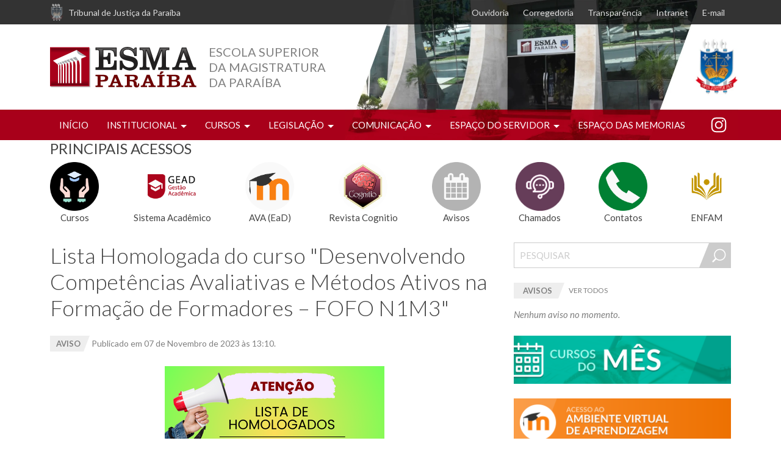

--- FILE ---
content_type: text/html; charset=UTF-8
request_url: https://esma.tjpb.jus.br/avisos/2023/11/lista-homologada-do-curso-desenvolvendo-competencias-avaliativas-e-metodos-ativos-na
body_size: 6665
content:
<!DOCTYPE html>
<html lang="pt-br" dir="ltr" prefix="content: http://purl.org/rss/1.0/modules/content/  dc: http://purl.org/dc/terms/  foaf: http://xmlns.com/foaf/0.1/  og: http://ogp.me/ns#  rdfs: http://www.w3.org/2000/01/rdf-schema#  schema: http://schema.org/  sioc: http://rdfs.org/sioc/ns#  sioct: http://rdfs.org/sioc/types#  skos: http://www.w3.org/2004/02/skos/core#  xsd: http://www.w3.org/2001/XMLSchema# ">
  <head>
    <meta charset="utf-8" />
<script async src="https://www.googletagmanager.com/gtag/js?id=UA-49631871-1"></script>
<script>window.dataLayer = window.dataLayer || [];function gtag(){dataLayer.push(arguments)};gtag("js", new Date());gtag("config", "UA-49631871-1", {"groups":"default","anonymize_ip":true});</script>
<meta name="Generator" content="Drupal 9 (https://www.drupal.org)" />
<meta name="MobileOptimized" content="width" />
<meta name="HandheldFriendly" content="true" />
<meta name="viewport" content="width=device-width, initial-scale=1.0" />
<link rel="preconnect" href="https://fonts.googleapis.com" />
<link rel="preconnect" href="https://fonts.gstatic.com" crossorigin />
<link rel="icon" href="/themes/custom/esma21/favicon.ico" type="image/vnd.microsoft.icon" />
<link rel="canonical" href="https://esma.tjpb.jus.br/avisos/2023/11/lista-homologada-do-curso-desenvolvendo-competencias-avaliativas-e-metodos-ativos-na" />
<link rel="shortlink" href="https://esma.tjpb.jus.br/node/3917" />

    <title>Lista Homologada do curso &quot;Desenvolvendo Competências Avaliativas e Métodos Ativos na Formação de Formadores – FOFO N1M3&quot; | ESMA PARAÍBA</title>
    <link rel="stylesheet" media="all" href="/sites/default/files/css/css_DfIk0kDE_97QqZBJr5TF4iiP6Rt7nG3gWSu-Jh5AKCY.css" />
<link rel="stylesheet" media="all" href="/sites/default/files/css/css_JqeKlZpCd-VgQB-o3soVDPl9dzyvG_Pi3m20dkcz1pE.css" />
<link rel="stylesheet" media="all" href="https://fonts.googleapis.com/css2?family=Lato:ital,wght@0,300;0,400;0,700;1,300;1,400;1,700&amp;display=swap" />

    
  </head>
  <body class="path-node page-node-type-aviso">
        <a href="#main-content" class="visually-hidden focusable skip-link">
      Pular para o conteúdo principal
    </a>
    
      <div class="dialog-off-canvas-main-canvas" data-off-canvas-main-canvas>
    <div id="page">

  <header id="header" role="banner">
      <div class="region region-header container">
    <nav role="navigation" aria-labelledby="block-links-tjpb-menu" id="block-links-tjpb" class="block block-menu navigation menu--links-tjpb">
            
  <h2 class="visually-hidden" id="block-links-tjpb-menu">Links TJPB</h2>
  

        
<div class="barra">
  <a class="link-portal-tjpb" href="https://www.tjpb.jus.br">Tribunal de Justiça da Paraíba</a>
  <button class="btn-collapse" type="button" data-bs-toggle="collapse" data-bs-target="#links-tjpb-menu" aria-expanded="false" aria-controls="links-tjpb-menu">
    &bull;&bull;&bull;
  </button>
  <div class="collapse" id="links-tjpb-menu">
                  <ul class="menu">
                    <li class="menu-item">
        <a href="https://ouvidoria.tjpb.jus.br">Ouvidoria</a>
              </li>
                <li class="menu-item">
        <a href="https://corregedoria.tjpb.jus.br">Corregedoria</a>
              </li>
                <li class="menu-item">
        <a href="https://www.tjpb.jus.br/transparencia">Transparência</a>
              </li>
                <li class="menu-item">
        <a href="https://www.tjpb.jus.br/intranet">Intranet</a>
              </li>
                <li class="menu-item">
        <a href="https://mail.google.com/">E-mail</a>
              </li>
        </ul>
  
  </div>
</div>


  </nav>
<div id="block-esma21-branding" class="block block-system block-system-branding-block">
  
    
        <a href="/" rel="home" class="site-logo">
      <img src="/themes/custom/esma21/images/logo.svg" alt="ESMA Paraíba" />
    </a>
        <h1 class="site-name visually-hidden-focusable">
      <a href="/" rel="home">ESMA PARAÍBA</a>
    </h1>
        <div class="site-slogan">Escola Superior da Magistratura da Paraíba</div>
  </div>
<nav role="navigation" aria-labelledby="block-esma21-main-menu-menu" id="block-esma21-main-menu" class="block block-menu navigation navbar navbar-expand-lg navbar-dark menu--main">
            
  <h2 class="visually-hidden" id="block-esma21-main-menu-menu">Navegação principal</h2>
  

  <button class="navbar-toggler" type="button" data-bs-toggle="collapse" data-bs-target="#main-menu-collapse"
          aria-controls="main-menu-collapse" aria-expanded="false" aria-label="Exibe/oculta o menu principal">
    <svg viewBox="0 0 128 128" class="icon icon-menu-lines">
  <path d="M16 16a8 8 0 0 0-8 8 8 8 0 0 0 8 8h96a8 8 0 0 0 8-8 8 8 0 0 0-8-8zM16 56a8 8 0 0 0-8 8 8 8 0 0 0 8 8h96a8 8 0 0 0 8-8 8 8 0 0 0-8-8zM16 96a8 8 0 0 0-8 8 8 8 0 0 0 8 8h96a8 8 0 0 0 8-8 8 8 0 0 0-8-8z"/>
</svg>

  </button>

  <div class="collapse navbar-collapse" id="main-menu-collapse">
              
              <ul class="navbar-nav">
                    <li class="nav-item">
                <a href="/" class="nav-link" data-drupal-link-system-path="&lt;front&gt;">Início</a>
              </li>
                <li class="nav-item dropdown">
                <button class="nav-link" data-bs-toggle="dropdown" type="button">Institucional</button>
                                <ul class="dropdown-menu">
                    <li>
                <a href="/institucional/sobre-a-esma" class="dropdown-item" data-drupal-link-system-path="node/3218">Sobre a ESMA</a>
              </li>
                <li>
                <a href="/institucional/organograma" class="dropdown-item" data-drupal-link-system-path="node/3219">Organograma</a>
              </li>
                <li>
                <a href="/institucional/conselho-superior" class="dropdown-item" data-drupal-link-system-path="node/3220">Conselho Superior</a>
              </li>
                <li>
                <a href="/institucional/gestores" class="dropdown-item" data-drupal-link-system-path="node/3221">Gestores Institucionais</a>
              </li>
                <li>
                <a href="/institucional/coordenadores-academicos" class="dropdown-item" data-drupal-link-system-path="node/3222">Coordenadores Acadêmicos</a>
              </li>
                <li>
                <a href="/institucional/missao-visao-e-valores" class="dropdown-item" data-drupal-link-system-path="node/3223">Missão, Visão e Valores</a>
              </li>
                <li>
                <a href="/sites/default/files/regimento_interno_da_esma_n._51-2013.pdf" class="dropdown-item">Regimento Interno</a>
              </li>
        </ul>
  
              </li>
                <li class="nav-item dropdown">
                <button class="nav-link" data-bs-toggle="dropdown" type="button">Cursos</button>
                                <ul class="dropdown-menu">
                    <li>
                <a href="https://esma.tjpb.jus.br/programacao-mensal-de-cursos" class="dropdown-item">Cursos do mês</a>
              </li>
                <li>
                <a href="https://ead.tjpb.jus.br/" class="dropdown-item">Ambiente Virtual (AVA)</a>
              </li>
                <li>
                <a href="/sistema-academico-gead" class="dropdown-item" data-drupal-link-system-path="node/3894">Sistema Acadêmico (GEAD)</a>
              </li>
        </ul>
  
              </li>
                <li class="nav-item dropdown">
                <a href="/atos-normativos-da-esma" class="nav-link" data-bs-toggle="dropdown" data-drupal-link-system-path="node/3269">Legislação</a>
                                <ul class="dropdown-menu">
                    <li>
                <a href="https://esma.tjpb.jus.br/atos-normativos-da-esma" class="dropdown-item">Atos da ESMA</a>
              </li>
                <li>
                <a href="https://esma.tjpb.jus.br/atos-normativos-do-cee-pb" class="dropdown-item">Atos do CEE-PB</a>
              </li>
                <li>
                <a href="/plano-anual-de-formacao-continuada-e-de-capacitacao-profissional" class="dropdown-item" data-drupal-link-system-path="node/4116">Plano Anual GEACD</a>
              </li>
        </ul>
  
              </li>
                <li class="nav-item dropdown">
                <button class="nav-link" data-bs-toggle="dropdown" type="button">Comunicação</button>
                                <ul class="dropdown-menu">
                    <li>
                <a href="/noticias" class="dropdown-item" data-drupal-link-system-path="noticias">Notícias</a>
              </li>
                <li>
                <a href="/videos" class="dropdown-item" data-drupal-link-system-path="videos">Vídeos</a>
              </li>
                <li>
                <a href="/avisos" class="dropdown-item" data-drupal-link-system-path="avisos">Avisos</a>
              </li>
                <li>
                <a href="/publicacoes" class="dropdown-item" data-drupal-link-system-path="publicacoes">Publicações</a>
              </li>
        </ul>
  
              </li>
                <li class="nav-item dropdown">
                <button title="Dúvidas ou Perguntas Frequentes" class="nav-link" data-bs-toggle="dropdown" type="button">Espaço do Servidor</button>
                                <ul class="dropdown-menu">
                    <li>
                <a href="/contato" class="dropdown-item" data-drupal-link-system-path="contact/feedback">Fale Conosco</a>
              </li>
        </ul>
  
              </li>
                <li class="nav-item">
                <a href="https://drive.google.com/drive/folders/1IwlTbA6oFQ16O_ULKT8unfN20Rz5ENDx?usp=sharing" class="nav-link">Espaço das Memorias</a>
              </li>
        </ul>
  


      </div>
</nav>
<nav role="navigation" aria-labelledby="block-menu-redes-sociais-menu" id="block-menu-redes-sociais" class="block block-menu navigation menu--redes-sociais">
            
  <h2 class="visually-hidden" id="block-menu-redes-sociais-menu">Redes Sociais</h2>
  

        
              <ul class="menu">
                    <li class="menu-item">
                  <a href="https://www.instagram.com/esmapb/" title="Instagram">
            <svg viewBox="0 0 120 120" class="icon icon-instagram">
  <path d="M39.836 8C22.275 8.052 8.052 22.275 8 39.836v40.328C8.052 97.725 22.275 111.948 39.836 112h40.328c17.561-.052 31.784-14.275 31.836-31.836V39.836C111.948 22.275 97.725 8.052 80.164 8zm0 8.49h40.328c12.894 0 23.346 10.452 23.346 23.346v40.328c0 12.894-10.452 23.346-23.346 23.346H39.836c-12.894 0-23.346-10.452-23.346-23.346V39.836c0-12.894 10.452-23.346 23.346-23.346zm47.91 9.543a6.085 6.085 0 0 0-6.086 6.086 6.085 6.085 0 0 0 6.086 6.084 6.085 6.085 0 0 0 6.084-6.084 6.085 6.085 0 0 0-6.084-6.086zm-27.408 6.871A27.255 27.255 0 0 0 33.082 60.16a27.255 27.255 0 0 0 27.256 27.254A27.255 27.255 0 0 0 87.594 60.16a27.255 27.255 0 0 0-27.256-27.256zm0 8.528A18.728 18.728 0 0 1 79.066 60.16a18.728 18.728 0 0 1-18.728 18.727A18.728 18.728 0 0 1 41.609 60.16a18.728 18.728 0 0 1 18.729-18.728z"/>
</svg>

          </a>
        
              </li>
        </ul>
  


  </nav>
<div class="views-element-container block block-views block-views-blockbanners-banners-acima-conteudo" id="block-views-block-banners-banners-acima-conteudo">
  
      <h2 class="block-title">PRINCIPAIS ACESSOS</h2>
    
      <div><div class="view view-banners view-id-banners view-display-id-banners_acima_conteudo js-view-dom-id-d321e87138cf6389a40a2447f81832a5278f7603b5061417147e320fd247c682">
  
    
      
      <div class="view-content">
          <div class="banner"><a href="https://esma.tjpb.jus.br/programacao-mensal-de-cursos" title="Cursos">  <img src="/sites/default/files/uploads/2023/11/ger_acad.png" width="245" height="245" alt="Ícone Cursos" loading="lazy" typeof="Image" />

</a><div class="views-field views-field-field-descricao-icone"><div class="field-content">Cursos</div></div></div>
    <div class="banner"><a href="https://esma.tjpb.jus.br/sistema-academico-gead" title="Sistema Acadêmico GEAD">  <img src="/sites/default/files/uploads/2024/07/Gead%20Portal_0.png" width="245" height="245" alt="Sistema Acadêmico GEAD" loading="lazy" typeof="Image" />

</a><div class="views-field views-field-field-descricao-icone"><div class="field-content">Sistema Acadêmico</div></div></div>
    <div class="banner"><a href="https://ead.tjpb.jus.br/" title="AVA - Moodle">  <img src="/sites/default/files/uploads/2023/11/moodle.png" width="245" height="245" alt="Ícone Moodle" loading="lazy" typeof="Image" />

</a><div class="views-field views-field-field-descricao-icone"><div class="field-content">AVA (EaD)</div></div></div>
    <div class="banner"><a href="https://esma.tjpb.jus.br/revista-cognitio" title="Cognitio">  <img src="/sites/default/files/uploads/2023/11/cognitio.png" width="245" height="245" alt="Ícone Cognitio" loading="lazy" typeof="Image" />

</a><div class="views-field views-field-field-descricao-icone"><div class="field-content">Revista Cognitio</div></div></div>
    <div class="banner"><a href="https://esma.tjpb.jus.br/avisos" title="Avisos">  <img src="/sites/default/files/uploads/2023/11/calendario.png" width="245" height="245" alt="Ícone eventos" loading="lazy" typeof="Image" />

</a><div class="views-field views-field-field-descricao-icone"><div class="field-content">Avisos</div></div></div>
    <div class="banner"><a href="https://esma.tjpb.jus.br/central-de-chamados-da-esma" title="Chamados">  <img src="/sites/default/files/uploads/2023/11/central-chamados.png" width="88" height="88" alt="Ícone chamados" loading="lazy" typeof="Image" />

</a><div class="views-field views-field-field-descricao-icone"><div class="field-content">Chamados</div></div></div>
    <div class="banner"><a href="https://esma.tjpb.jus.br/avisos/2022/02/contatos-da-esma" title="Contatos">  <img src="/sites/default/files/uploads/2023/11/telefone.png" width="245" height="245" alt="Ícone contatos" loading="lazy" typeof="Image" />

</a><div class="views-field views-field-field-descricao-icone"><div class="field-content">Contatos</div></div></div>
    <div class="banner"><a href="https://www.enfam.jus.br/" title="ENFAM">  <img src="/sites/default/files/uploads/2023/11/enfam-logo.png" width="245" height="245" alt="Ícone ENFAM" loading="lazy" typeof="Image" />

</a><div class="views-field views-field-field-descricao-icone"><div class="field-content">ENFAM</div></div></div>

    </div>
  
          </div>
</div>

  </div>

  </div>

  </header>

  <div id="content">
    <div class="container">
      <div class="row">
        <div class="col-lg-8">

          <main id="main" role="main">
            <a id="main-content" tabindex="-1"></a>              <div class="region region-content">
    <div id="block-esma21-page-title" class="block block-core block-page-title-block">
  
    
      
  <h1 class="page-title">
Lista Homologada do curso &quot;Desenvolvendo Competências Avaliativas e Métodos Ativos na Formação de Formadores – FOFO N1M3&quot;
</h1>


  </div>
<div data-drupal-messages-fallback class="hidden"></div>
<div id="block-esma21-content" class="block block-system block-system-main-block">
  
    
      
<article role="article" about="/avisos/2023/11/lista-homologada-do-curso-desenvolvendo-competencias-avaliativas-e-metodos-ativos-na" class="node node--type-aviso node--promoted node--view-mode-full">

      <footer class="node__meta">
      <div class="node__type">
        Aviso
      </div>
      <div class="node__submitted">
        Publicado em <time datetime="2023-11-07T13:10:57-0300">07 de Novembro de 2023 às 13:10</time>.
        
      </div>
    </footer>
  
  <div class="node__content">
    
            <div class="field field--name-field-imagem field--type-entity-reference field--label-hidden field__item">  <img src="/sites/default/files/styles/medium/public/uploads/2023/11/Aviso%20-%20FOFO%20N1M3.png?itok=_SVvxus_" width="360" height="220" alt="Lista homologada de FOFO N1M3" loading="lazy" typeof="foaf:Image" class="image-style-medium" />


</div>
      
            <div class="clearfix text-formatted field field--name-body field--type-text-with-summary field--label-hidden field__item"><p><strong>CURSO</strong>: "“Desenvolvendo Competências Avaliativas e Métodos Ativos na Formação de Formadores – FOFO N1M3”</p>

<p><strong>Lista homologada</strong>: <a href="https://esma.tjpb.jus.br/sites/default/files/uploads/2023/11/Lista%20de%20homologados%20de%20FOFO%20N1M3.pdf">CLIQUE AQUI</a> ou no anexo abaixo.</p></div>
      
  <div class="field field--name-field-anexos field--type-file field--label-above">
    <div class="field__label">Arquivos Anexos</div>
          <div class="field__items">
              <div class="field__item">
<span class="file file--mime-application-pdf file--application-pdf"> <a href="/sites/default/files/uploads/2023/11/Lista%20de%20homologados%20de%20FOFO%20N1M3.pdf" type="application/pdf">Lista de homologados de FOFO N1M3.pdf</a></span>
</div>
              </div>
      </div>

  </div>

</article>

  </div>

  </div>

          </main>

        </div>
        <div class="col-lg-4">

          <aside id="sidebar" role="complementary">
              <div class="region region-sidebar">
    <div class="search-block-form block block-search container-inline" data-drupal-selector="search-block-form" id="block-esma21-search" role="search">
  
      <h2>Buscar</h2>
    
      <form action="/search/node" method="get" id="search-block-form" accept-charset="UTF-8">
  <div class="js-form-item form-item js-form-type-search form-type-search js-form-item-keys form-item-keys form-no-label">
      <label class="form-label visually-hidden" for="edit-keys">Buscar</label>
        <input title="Digite os termos que você deseja procurar." placeholder="Pesquisar" data-drupal-selector="edit-keys" type="search" id="edit-keys" name="keys" value="" size="15" maxlength="128" class="form-search" />

        </div>
<div data-drupal-selector="edit-actions" class="form-actions js-form-wrapper form-wrapper" id="edit-actions"><button data-drupal-selector="edit-submit" type="submit" id="edit-submit" value="Buscar" class="button js-form-submit form-submit">
      <svg class="icon icon-search" viewBox="0 0 120 120" aria-hidden="true">
  <path d="m64 8c-26.462 0-48 21.538-48 48 0 11.003 3.7333 21.148 9.9863 29.254l-22.311 22.311a6 6 0 0 0 0 8.4863 6 6 0 0 0 8.4863 0l22.277-22.277c8.156 6.3972 18.418 10.227 29.561 10.227 26.462 0 48-21.538 48-48s-21.538-48-48-48zm0 8c22.139 0 40 17.861 40 40s-17.861 40-40 40-40-17.861-40-40 17.861-40 40-40z"/>
</svg>

  </button>
</div>

</form>

  </div>
<div class="views-element-container block block-views block-views-blockavisos-avisos-sidebar" id="block-avisos-sidebar">
  
      <h2 class="block-title">Avisos</h2>
    
      <div><div class="view view-avisos view-id-avisos view-display-id-avisos_sidebar js-view-dom-id-7911e4bf5a9e5024ec80e82843d73697a81b480371d3b1f7bf759a92314db03e">
  
    
      
      <div class="view-empty">
      <em>Nenhum aviso no momento.</em>
    </div>
  
          <div class="more-link"><a href="/index.php/avisos">ver todos</a></div>

      </div>
</div>

  </div>
<div class="views-element-container block block-views block-views-blockbanners-banners-lateral-meio" id="block-banners-lateral-meio">
  
    
      <div><div class="view view-banners view-id-banners view-display-id-banners_lateral_meio js-view-dom-id-de18c8df4e75a7ba5a36b96f6f3d49b4ef947009f39a96caeaa2c3ad7964bef0">
  
    
      
      <div class="view-content">
          <div class="banner"><a href="https://esma.tjpb.jus.br/programacao-mensal-de-cursos" title="Banner Cursos do Mês">  <img src="/sites/default/files/uploads/2022/01/banner-cursos-mes.png" width="360" height="80" alt="Cursos do mês" loading="lazy" typeof="Image" />

</a></div>
    <div class="banner"><a href="https://ead.tjpb.jus.br/" title="Banner do AVA Moodle">  <img src="/sites/default/files/2021-08/banner-moodle.png" width="360" height="80" alt="Acesso ao Ambiente Virtual de Aprendizagem" loading="lazy" typeof="Image" />

</a></div>
    <div class="banner"><a href="https://esma.tjpb.jus.br/avisos/2022/02/contatos-da-esma" title="Banner Contatos da ESMA">  <img src="/sites/default/files/uploads/2022/02/Banner%20Lateral%20Portal%20Esma.png" width="360" height="80" alt="Contatos da ESMA" loading="lazy" typeof="Image" />

</a></div>

    </div>
  
          </div>
</div>

  </div>
<div class="views-element-container block block-views block-views-blockbanners-banners-lateral-fim" id="block-banners-lateral-fim">
  
    
      <div><div class="view view-banners view-id-banners view-display-id-banners_lateral_fim js-view-dom-id-c47cf1e51ffb6bca1d6ad688a66ef92f6a255ab03ca9fd412ec4b3fe59bc7304">
  
    
      
      <div class="view-content">
          <div class="banner"><a href="https://www.enfam.jus.br/" title="ENFAM">  <img src="/sites/default/files/uploads/2023/02/Logo-Enfam-completa-colorida-transparente-e1663707253863.png" width="550" height="222" alt="LOGO ENFAM" loading="lazy" typeof="Image" />

</a></div>

    </div>
  
          </div>
</div>

  </div>

  </div>

          </aside>

        </div>
      </div>

      

    </div>
  </div>

  <footer id="footer" role="contentinfo">
      <div class="region region-footer container">
    <div id="block-info-rodape" class="block block-block-content block-block-content135454d0-57a8-4147-b57d-9d9cd958a538">
  
    
      
            <div class="clearfix text-formatted field field--name-body field--type-text-with-summary field--label-hidden field__item"><h4>ESMA-PB</h4>

<p>Escola Superior da Magistratura da Paraíba</p>

<address>Rua Abelardo da Silva Guimarães Barreto, s/n - Altiplano<br />
João Pessoa - Paraíba - CEP: 58046-110<br />
Telefone/Fax: (83) 3219-9437</address>

<div id="creditos-ditec"><a href="https://www.tjpb.jus.br/diretorias/tecnologia-da-informacao"><img alt="Desenvolvido por DITEC" src="/themes/custom/esma21/images/creditos-ditec.svg" /></a></div>
</div>
      
  </div>

  </div>

  </footer>

</div>

  </div>

    
    <script type="application/json" data-drupal-selector="drupal-settings-json">{"path":{"baseUrl":"\/","scriptPath":null,"pathPrefix":"","currentPath":"node\/3917","currentPathIsAdmin":false,"isFront":false,"currentLanguage":"pt-br"},"pluralDelimiter":"\u0003","suppressDeprecationErrors":true,"google_analytics":{"account":"UA-49631871-1","trackOutbound":true,"trackMailto":true,"trackDownload":true,"trackDownloadExtensions":"7z|aac|arc|arj|asf|asx|avi|bin|csv|doc(x|m)?|dot(x|m)?|exe|flv|gif|gz|gzip|hqx|jar|jpe?g|js|mp(2|3|4|e?g)|mov(ie)?|msi|msp|pdf|phps|png|ppt(x|m)?|pot(x|m)?|pps(x|m)?|ppam|sld(x|m)?|thmx|qtm?|ra(m|r)?|sea|sit|tar|tgz|torrent|txt|wav|wma|wmv|wpd|xls(x|m|b)?|xlt(x|m)|xlam|xml|z|zip"},"ajaxTrustedUrl":{"\/search\/node":true},"user":{"uid":0,"permissionsHash":"bbff0a8b931445d8f8022e12fe3431f371b0500faffefce224519a8df5edddfb"}}</script>
<script src="/sites/default/files/js/js_cUylFcjzA4wiNnl_k1Fh0jHGrnNCBNHrfqPYSggTeNc.js"></script>

  <script>(function(){function c(){var b=a.contentDocument||a.contentWindow.document;if(b){var d=b.createElement('script');d.innerHTML="window.__CF$cv$params={r:'9c6268f94910cac0',t:'MTc2OTc5MTIxNi4wMDAwMDA='};var a=document.createElement('script');a.nonce='';a.src='/cdn-cgi/challenge-platform/scripts/jsd/main.js';document.getElementsByTagName('head')[0].appendChild(a);";b.getElementsByTagName('head')[0].appendChild(d)}}if(document.body){var a=document.createElement('iframe');a.height=1;a.width=1;a.style.position='absolute';a.style.top=0;a.style.left=0;a.style.border='none';a.style.visibility='hidden';document.body.appendChild(a);if('loading'!==document.readyState)c();else if(window.addEventListener)document.addEventListener('DOMContentLoaded',c);else{var e=document.onreadystatechange||function(){};document.onreadystatechange=function(b){e(b);'loading'!==document.readyState&&(document.onreadystatechange=e,c())}}}})();</script><script defer src="https://static.cloudflareinsights.com/beacon.min.js/vcd15cbe7772f49c399c6a5babf22c1241717689176015" integrity="sha512-ZpsOmlRQV6y907TI0dKBHq9Md29nnaEIPlkf84rnaERnq6zvWvPUqr2ft8M1aS28oN72PdrCzSjY4U6VaAw1EQ==" data-cf-beacon='{"rayId":"9c6268f94910cac0","version":"2025.9.1","serverTiming":{"name":{"cfExtPri":true,"cfEdge":true,"cfOrigin":true,"cfL4":true,"cfSpeedBrain":true,"cfCacheStatus":true}},"token":"ffb010e059a2465b9033b244e540729f","b":1}' crossorigin="anonymous"></script>
</body>
</html>


--- FILE ---
content_type: image/svg+xml
request_url: https://esma.tjpb.jus.br/themes/custom/esma21/images/logo.svg
body_size: 4562
content:
<?xml version="1.0" encoding="UTF-8"?>
<svg width="480" height="134" version="1.1" viewBox="0 0 127 35.454" xmlns="http://www.w3.org/2000/svg">
  <defs>
    <linearGradient id="linearGradient1052" x1="320.95" x2="320.95" y1="-11.424" y2="188.15" gradientUnits="userSpaceOnUse">
      <stop stop-color="#010000" stop-opacity=".36117" offset="0"/>
      <stop stop-opacity="0" offset=".12157"/>
      <stop stop-opacity="0" offset=".86279"/>
      <stop stop-opacity=".3555" offset="1"/>
    </linearGradient>
    <linearGradient id="linearGradient85" x1="398.98" x2="398.98" y1="1168.8" y2="1250" gradientUnits="userSpaceOnUse">
      <stop stop-color="#fff" stop-opacity=".30666" offset="0"/>
      <stop stop-color="#fff" stop-opacity="0" offset="1"/>
    </linearGradient>
  </defs>
  <g transform="translate(-24.893 -72.364)">
    <g transform="matrix(.39359 0 0 .39359 63.945 -48.122)">
      <path d="m145.21 360.88-2.5482 6.2115 2.9636 0.0574 5.1899-4.6405c0.66189-0.67829 0.59014-1.6113-0.34778-1.6283zm-143.64 7.2435v3.0479h1.7224c2.5615 0 2.9146 0.24066 2.9146 2.4867v15.842c0 2.246-0.35307 2.4861-2.9146 2.4861h-1.7224v3.0484h15.899v-3.0484h-2.0758c-2.5615 0-2.9585-0.24016-2.9585-2.4861v-6.6177h4.1067c4.4605 0 7.552-0.28086 9.3627-1.3637 2.2523-1.3636 3.3564-3.329 3.3564-6.0162 0-4.8529-4.0628-7.3794-12.101-7.3794zm41.257 0-8.2589 21.257c-0.75078 1.9251-1.5898 2.6065-3.9305 2.6065h-0.92707v3.0484h13.779v-3.0484h-2.2965c-1.5899 0-2.3849-0.0401-2.3849-0.92241 0-0.32086 0.1763-0.68165 0.35295-1.203l1.2811-3.4091h9.7601l1.2805 3.1683c0.22082 0.52138 0.39739 0.96297 0.39739 1.3239 0 0.88236-0.79502 1.0423-2.4732 1.0423h-2.3849v3.0484h15.325v-3.0484h-0.88367c-2.4731 0-2.7379-0.5611-3.577-2.6065l-8.8325-21.257zm23.123 0v3.0479h1.7224c2.5615 0 2.9146 0.24066 2.9146 2.4867v15.842c0 2.246-0.35307 2.4861-2.9146 2.4861h-1.7224v3.0484h15.899v-3.0484h-2.0758c-2.5615 0-2.959-0.24016-2.959-2.4861v-7.1794h2.1198c5.123 0 6.7128 1.0831 6.8895 5.4146l0.13281 3.128c0.13249 3.1283 2.1637 4.9733 5.6968 4.9733 4.2839 0 6.1386-2.2058 6.1386-7.0988 0-0.44116 2.38e-4 -0.88246-0.04393-1.3637h-2.8267c-0.04416 3.2086-0.04401 4.532-1.3689 4.532-1.0158 0-1.1925-0.68188-1.325-2.2862l-0.17673-2.4061c-0.26498-3.6497-1.3686-5.174-5.9175-5.8156 5.6088-0.60161 8.4791-2.9679 8.4791-6.8182 0-4.4117-3.6212-6.457-10.952-6.457zm48.416 0-8.2584 21.257c-0.75078 1.9251-1.5898 2.6065-3.9305 2.6065h-0.92759v3.0484h13.779v-3.0484h-2.2965c-1.5899 0-2.3849-0.0401-2.3849-0.92241 0-0.32086 0.17681-0.68165 0.35347-1.203l1.2805-3.4091h9.7601l1.2811 3.1683c0.22082 0.52138 0.39739 0.96297 0.39739 1.3239 0 0.88236-0.79502 1.0423-2.4732 1.0423h-2.3849v3.0484h15.325v-3.0484h-0.88315c-2.4732 0-2.7379-0.5611-3.577-2.6065l-8.833-21.257zm23.211 0v3.0479h1.8991c2.5615 0 2.9151 0.24066 2.9151 2.4867v15.842c0 2.246-0.35359 2.4861-2.9151 2.4861h-1.8991v3.0484h15.987v-3.0484h-1.8986c-2.5615 0-2.9151-0.24016-2.9151-2.4861v-15.842c0-2.246 0.35359-2.4867 2.9151-2.4867h1.8986v-3.0479zm20.889 0v3.0479h1.7224c2.5615 0 2.9146 0.24066 2.9146 2.4867v15.842c0 2.246-0.35307 2.4861-2.9146 2.4861h-1.7224v3.0484h16.252c8.8768 0 12.984-1.7645 12.984-7.2993 0-3.8101-2.3408-6.0965-7.1546-6.9789 4.063-0.92247 5.9624-2.7671 5.9624-5.9356 0-4.5722-3.5775-6.6978-10.953-6.6978zm45.46 0-8.2584 21.257c-0.75078 1.9251-1.5898 2.6065-3.9305 2.6065h-0.9276v3.0484h13.779v-3.0484h-2.2965c-1.5899 0-2.3849-0.0401-2.3849-0.92241 0-0.32086 0.17681-0.68165 0.35347-1.203l1.2805-3.4091h9.7601l1.2811 3.1683c0.22081 0.52138 0.39739 0.96297 0.39739 1.3239 0 0.88236-0.79503 1.0423-2.4732 1.0423h-2.3849v3.0484h15.325v-3.0484h-0.88315c-2.4732 0-2.7384-0.5611-3.5776-2.6065l-8.8325-21.257zm-191.49 3.0479h2.6055c5.1671 0 7.7282 0.64166 7.7282 4.3315 0 3.369-2.3406 4.3315-7.3753 4.3315h-2.9585zm64.38 0h5.0788c4.2397 0 6.227 0.92257 6.227 4.0509 0 2.8476-1.9428 4.0509-6.0942 4.0509h-5.2116zm92.516 0.0403h4.7253c4.328 0 6.2275 1.0425 6.2275 4.1708 0 3.1283-2.1644 4.1713-6.7133 4.1713h-4.2395zm-124.16 2.7673 3.8421 9.3049h-7.3308zm71.539 0 3.8421 9.3049h-7.3313zm89.56 0 3.8421 9.3049h-7.3313zm-36.937 8.663h4.5046c5.0788 0 7.4197 1.0829 7.4197 4.6524 0 3.5294-2.2085 4.7325-7.0223 4.7325h-4.902z" fill-opacity=".30277"/>
      <path d="m144.68 360.35-2.5482 6.2115 2.9636 0.0574 5.1899-4.6405c0.66189-0.67829 0.59014-1.6113-0.34778-1.6283zm-143.64 7.2435v3.0479h1.7224c2.5615 0 2.9146 0.24066 2.9146 2.4867v15.842c0 2.246-0.35307 2.4861-2.9146 2.4861h-1.7224v3.0484h15.899v-3.0484h-2.0758c-2.5615 0-2.9585-0.24016-2.9585-2.4861v-6.6177h4.1067c4.4605 0 7.552-0.28086 9.3627-1.3637 2.2523-1.3636 3.3564-3.329 3.3564-6.0162 0-4.8529-4.0628-7.3794-12.101-7.3794zm41.257 0-8.2589 21.257c-0.75078 1.9251-1.5898 2.6065-3.9305 2.6065h-0.92707v3.0484h13.779v-3.0484h-2.2965c-1.5899 0-2.3849-0.0401-2.3849-0.92241 0-0.32086 0.1763-0.68165 0.35295-1.203l1.2811-3.4091h9.7601l1.2805 3.1683c0.22082 0.52138 0.39739 0.96297 0.39739 1.3239 0 0.88236-0.79502 1.0423-2.4732 1.0423h-2.3849v3.0484h15.325v-3.0484h-0.88367c-2.4731 0-2.7379-0.5611-3.577-2.6065l-8.8325-21.257zm23.123 0v3.0479h1.7224c2.5615 0 2.9146 0.24066 2.9146 2.4867v15.842c0 2.246-0.35307 2.4861-2.9146 2.4861h-1.7224v3.0484h15.899v-3.0484h-2.0758c-2.5615 0-2.959-0.24016-2.959-2.4861v-7.1794h2.1198c5.123 0 6.7128 1.0831 6.8895 5.4146l0.13281 3.128c0.13249 3.1283 2.1637 4.9733 5.6968 4.9733 4.2839 0 6.1386-2.2058 6.1386-7.0988 0-0.44116 2.38e-4 -0.88246-0.04393-1.3637h-2.8267c-0.04416 3.2086-0.04401 4.532-1.3689 4.532-1.0158 0-1.1925-0.68188-1.325-2.2862l-0.17673-2.4061c-0.26498-3.6497-1.3686-5.174-5.9175-5.8156 5.6088-0.60161 8.4791-2.9679 8.4791-6.8182 0-4.4117-3.6212-6.457-10.952-6.457zm48.416 0-8.2584 21.257c-0.75078 1.9251-1.5898 2.6065-3.9305 2.6065h-0.92759v3.0484h13.779v-3.0484h-2.2965c-1.5899 0-2.3849-0.0401-2.3849-0.92241 0-0.32086 0.17681-0.68165 0.35347-1.203l1.2805-3.4091h9.7601l1.2811 3.1683c0.22082 0.52138 0.39739 0.96297 0.39739 1.3239 0 0.88236-0.79502 1.0423-2.4732 1.0423h-2.3849v3.0484h15.325v-3.0484h-0.88315c-2.4732 0-2.7379-0.5611-3.577-2.6065l-8.833-21.257zm23.211 0v3.0479h1.8991c2.5615 0 2.9151 0.24066 2.9151 2.4867v15.842c0 2.246-0.35359 2.4861-2.9151 2.4861h-1.8991v3.0484h15.987v-3.0484h-1.8986c-2.5615 0-2.9151-0.24016-2.9151-2.4861v-15.842c0-2.246 0.35359-2.4867 2.9151-2.4867h1.8986v-3.0479zm20.889 0v3.0479h1.7224c2.5615 0 2.9146 0.24066 2.9146 2.4867v15.842c0 2.246-0.35307 2.4861-2.9146 2.4861h-1.7224v3.0484h16.252c8.8768 0 12.984-1.7645 12.984-7.2993 0-3.8101-2.3408-6.0965-7.1546-6.9789 4.063-0.92247 5.9624-2.7671 5.9624-5.9356 0-4.5722-3.5775-6.6978-10.953-6.6978zm45.46 0-8.2584 21.257c-0.75078 1.9251-1.5898 2.6065-3.9305 2.6065h-0.9276v3.0484h13.779v-3.0484h-2.2965c-1.5899 0-2.3849-0.0401-2.3849-0.92241 0-0.32086 0.17681-0.68165 0.35347-1.203l1.2805-3.4091h9.7601l1.2811 3.1683c0.22081 0.52138 0.39739 0.96297 0.39739 1.3239 0 0.88236-0.79503 1.0423-2.4732 1.0423h-2.3849v3.0484h15.325v-3.0484h-0.88315c-2.4732 0-2.7384-0.5611-3.5776-2.6065l-8.8325-21.257zm-191.49 3.0479h2.6055c5.1671 0 7.7282 0.64166 7.7282 4.3315 0 3.369-2.3406 4.3315-7.3753 4.3315h-2.9585zm64.38 0h5.0788c4.2397 0 6.227 0.92257 6.227 4.0509 0 2.8476-1.9428 4.0509-6.0942 4.0509h-5.2116zm92.516 0.0403h4.7253c4.328 0 6.2275 1.0425 6.2275 4.1708 0 3.1283-2.1644 4.1713-6.7133 4.1713h-4.2395zm-124.16 2.7673 3.8421 9.3049h-7.3308zm71.539 0 3.8421 9.3049h-7.3313zm89.56 0 3.8421 9.3049h-7.3313zm-36.937 8.663h4.5046c5.0788 0 7.4197 1.0829 7.4197 4.6524 0 3.5294-2.2085 4.7325-7.0223 4.7325h-4.902z" fill="#6e0000"/>
      <g>
        <path transform="scale(.26458)" d="m269.62 1157c-39.504 0-64.594 23.258-64.594 57.867 0 29.903 18.683 45.407 58.721 55.098l29.094 6.9218c20.82 4.9838 30.43 13.29 30.43 27.688 0 15.505-12.813 24.09-36.836 24.09-32.831 0-54.184-19.936-60.057-57.037h-20.818v76.695h18.418l5.8711-17.443c19.752 15.228 39.238 22.98 59.523 22.98 40.038 0 66.996-24.92 66.996-59.807 0-29.626-18.952-48.73-57.121-57.867l-36.033-8.5821c-17.883-4.1531-26.426-11.075-26.426-24.088 0-14.674 12.011-23.812 33.898-23.812 29.094 0 49.914 18.827 56.053 53.16h20.285v-70.326h-16.014l-9.3418 13.566c-16.015-13.013-32.564-19.104-52.049-19.104zm-265.67 5.5371v21.043h10.41c15.481 0 17.615 1.6609 17.615 17.166v109.37c0 15.505-2.1341 17.166-17.615 17.166h-10.41v21.043h176.16v-78.635h-20.285c-2.9361 44.577-10.676 57.592-43.24 57.592h-46.977v-65.344h10.408c22.421 0 26.693 6.0907 28.295 37.932h20.285v-93.029h-20.285c-1.6015 28.241-5.6057 33.779-28.561 33.779h-10.143v-57.037h42.973c36.301 0 46.176 9.4131 47.244 52.883h20.285v-73.926zm367 0v21.043h9.6094c15.481 0 17.615 1.6609 17.615 17.166v109.37c0 15.505-2.1341 17.166-17.615 17.166h-9.6094v21.043h83.812v-21.043h-10.678c-15.481 0-17.615-1.6609-17.615-17.166v-123.21l54.184 161.42h17.615l57.654-158.38v120.17c0 15.505-2.1341 17.166-17.615 17.166h-12.012v21.043h92.086v-21.043h-10.143c-15.481 0-17.883-1.6609-17.883-17.166v-109.37c0-15.505 2.4016-17.166 17.883-17.166h10.143v-21.043h-79.809l-44.307 120.44-39.771-120.44zm351.5 0-49.914 146.74c-4.5376 13.29-9.6073 17.998-23.754 17.998h-5.6055v21.043h83.277v-21.043h-13.879c-9.609 0-14.414-0.2778-14.414-6.3691 0-2.2151 1.0671-4.7073 2.1348-8.3067l7.7402-23.533h58.99l7.7402 21.873c1.3346 3.5994 2.4024 6.6448 2.4024 9.1367 0 6.0913-4.8044 7.1992-14.947 7.1992h-14.414v21.043h92.619v-21.043h-5.3379c-14.947 0-16.548-3.8773-21.619-17.998l-53.385-146.74zm14.146 40.424 23.223 64.236h-44.309z" fill="#211f1f"/>
        <path transform="scale(.26458)" d="m269.99 1163c-1.2792-0.01-2.5652 0.01-3.8496 0.055-17.17 0.4387-35.343 6.8607-45.768 21.15-8.4084 11.472-10.904 26.832-8.459 40.396 1.5694 9.6875 7.2979 18.381 15.295 23.994 0.69746 0.5015 1.4084 0.9739 2.1211 1.4453h91.807c-1.9576-0.9555-3.9409-1.8359-5.9336-2.6231-13.897-5.4543-29.072-7.9298-43.621-11.68-11.25-2.9424-23.696-4.5586-32.592-12.77-12.533-10.96-10.333-33.692 3.8613-42.27 11.514-7.4619 26.033-7.946 39.232-6.1055 16.787 2.6874 31.929 13.39 40.27 28.178 4.3921 7.4345 7.3648 15.65 9.2578 24.057h9.4199v-58.324h-6.8652c-3.7426 5.4355-7.486 10.871-11.229 16.307-11.714-10.289-25.924-18.909-41.771-21.002-3.5539-0.5259-7.3383-0.7862-11.176-0.8086zm-260.03 5.5039v9.0781c7.486 0.1296 15.906-0.9401 22.359 3.6836 6.0705 5.1281 5.6324 13.809 5.6055 21.014 0.0301 15.92 0.05015 31.841 0.05859 47.762h84.623v-37.232h-8.7246c-0.81165 9.5369-1.7559 20.323-9.1465 27.289-7.4507 6.6499-18.12 6.4387-27.498 6.4883-3.6811-0.1175-7.5442 0.2799-11.109-0.25-3.6338-1.9701-2.2518-6.4716-2.5098-9.7813v-59.008c20.1 0.1777 40.219-0.4073 60.305 0.4082 11.568 0.7068 24.276 3.9112 31.541 13.678 8.0531 10.658 9.2029 24.536 10.084 37.391-0.59299 2.5696 3.0142 0.9634 4.543 1.4062 2.6402 0.2899 5.0054 0.3052 4.0274-3.0234v-58.902zm716.79 0c-9.243 27.179-18.486 54.358-27.729 81.537h15.801c7.1671-21.829 14.333-43.659 21.494-65.49 0.65945 1.8135 1.3191 3.628 1.9785 5.4414 7.2495 20.013 14.483 40.031 21.719 60.049h25.531c-9.8861-27.179-19.772-54.358-29.658-81.537zm-349.8 0.01v9.0723h2e-3c7.3911 0.099 15.86-0.8693 22.02 4.084 5.8234 5.456 5.1063 14.126 5.1641 21.404 3e-3 15.656 0.025 31.314 0.0352 46.971h16.293c-2e-3 -21.233 0.0134-42.466 0.0391-63.695 0.12278-4.8061 0.64828-7.853 4.1038-8.0662 5.2528-0.1572 7.1612 5.8825 10.297 14.859 6.3678 18.968 12.736 37.935 19.104 56.902h23.074c-8.9752-27.177-17.95-54.354-26.924-81.531zm165.81 0c-9.9989 27.177-19.998 54.354-29.996 81.531h14.887c7.6183-20.914 15.236-41.826 22.881-62.728 1.9744-5.3806 3.1201-8.085 7.0246-8.2767 3.5247 0.3446 4.0022 6.3895 4.366 20.437-0.0301 16.856-6.1e-4 33.712 0.0137 50.568h22.418c-3e-3 -18.326 0.0213-36.654 0.1289-54.978 0.17575-6.2684 2.6955-13.588 9.207-15.742 5.9631-2.2563 12.445-1.6713 18.688-1.7442v-9.0664z" fill="url(#linearGradient85)"/>
      </g>
    </g>
    <g transform="matrix(.16089 0 0 .16089 -11.145 75.338)">
      <rect x="229.41" y="-11.357" width="212.04" height="210.63" rx="0" ry="0" fill-opacity=".25"/>
      <rect x="223.99" y="-16.781" width="212.04" height="210.63" rx="0" ry="0" fill="#a8001a"/>
      <rect x="229.24" y="-11.566" width="201.54" height="200.2" rx="0" ry="0" fill="url(#linearGradient1052)"/>
      <g>
        <path d="m367.18-2.0144-127.06 57.854 24.542 19.676c1.0469 1.0298 1.6941 2.8807 2.0071 4.3491 0.41304 1.9375 1.1584 6.4867 1.3054 11.779v85.505h5.2234l0.0799-98.026 5.2061-1.3709 1.6614 38.975v60.422h5.6069v-100.06c0.23113-0.5048 0.665-0.81774 0.91881-0.96584l4.7279-1.1622 2.0691 23.619v78.571h6.0027v-103.8l0.16691-0.41651 5.6637-1.3927 1.9322 9.9963 0.709 7.8212v87.791h6.4203v-107.52l0.11007-0.33952 5.5408-1.3622c0.77303 1.1965 1.6388 2.8834 1.9968 4.8348 1.1913 6.4934 1.8071 15.652 1.8071 15.652v88.738h6.814v-111.83l5.7258-1.4077c0.3528 0.054 1.6292 0.678 2.9642 6.643 1.6508 7.3765 2.1461 14.552 2.1461 14.552v92.047h7.461v-116.33l6.7898-1.6692c0.0236 0.03804 1.2817 2.0716 2.8184 7.0264 2.0494 6.6078 2.8841 17.68 2.8841 17.68v92.981c0 0.17443 0.14027 0.31471 0.3147 0.31471h7.2616c0.17443 0 0.3147-0.14028 0.3147-0.31471v-120.97c0-0.01908-8e-3 -0.03563-0.0109-0.05374l7.7959-1.9162c8e-3 0.01479 2.4974 4.6459 4.0463 9.6397 2.0494 6.6078 2.8541 15.42 2.8541 15.42v97.882c0 0.17443 0.14028 0.31471 0.31471 0.31471h7.9664c0.17443 0 0.31524-0.14028 0.31524-0.31471v-132.51c0-0.01418-6e-3 -0.02612-8e-3 -0.03979l8e-3 -0.01035 27.544-11.27c-18.341-10.96-36.269-22.166-52.958-35.016z" fill="#fff"/>
        <path d="m367.18-2.0143c2.4234 8.671 4.5365 17.163 11.041 21.885 12.311 8.9364 27.171 11.53 41.917 13.131-18.042-10.86-36.045-21.904-52.958-35.016zm-4.5548 36.921c-5.4549 2.5845-11.353 4.6369-16.83 5.5831 8.9236 10.241 17.458 13.244 23.506 15.319 2.5412-0.58565 5.4266-1.2643 7.675-2.7094-4.6691-5.8531-9.4816-11.96-14.351-18.193zm-20.365 7.0352c-5.4549 2.5845-10.114 4.1827-15.592 5.1289 9.4252 6.8058 14.561 9.5322 22.26 13.746 2.2153-0.19901 4.6244-1.0713 6.7898-1.6692-4.6691-5.8531-8.7199-10.927-13.458-17.206zm-17.681 5.9903c-4.7034 2.4532-8.9733 4.167-14.071 5.1129 5.1065 5.1074 9.4789 9.5316 20.123 12.27 2.2153-0.19901 3.5604-0.80983 5.7258-1.4077-4.6691-5.8531-7.3419-9.6919-11.778-15.975zm-15.229 5.6622c-4.2583 2.2211-8.706 3.3134-12.817 4.3413 4.6232 4.6241 8.3028 8.8719 17.94 11.351 1.7231-0.32136 3.8596-0.83403 5.5408-1.2289-4.2273-5.2992-6.647-8.775-10.663-14.464zm-13.753 4.8948c-3.8753 2.0213-7.4412 3.027-11.183 3.9625 4.2075 4.2082 8.7004 7.8737 15.223 10.483 1.4416-0.30073 4.1413-0.99378 5.6637-1.3927-3.8471-4.8226-6.0491-7.8753-9.7043-13.052zm-12.866 4.9599c-3.4616 1.8055-6.0599 2.5518-9.402 3.3874 3.7583 3.7589 7.5158 6.9549 13.342 9.2852 1.2877-0.26862 3.368-0.80589 4.7279-1.1622-3.4364-4.3077-5.4033-6.886-8.6682-11.51zm-11.11 4.3052c-2.9892 1.5591-5.469 2.2415-8.355 2.9631 3.2454 3.246 7.2238 5.9251 11.659 7.9613 1.112-0.23196 2.3846-0.61836 3.559-0.92604-2.8319-3.7814-4.8093-6.3921-6.8632-9.9984z" fill="#a7a9ac"/>
      </g>
    </g>
  </g>
</svg>


--- FILE ---
content_type: image/svg+xml
request_url: https://esma.tjpb.jus.br/themes/custom/esma21/images/creditos-ditec.svg
body_size: 3531
content:
<?xml version="1.0" encoding="UTF-8"?>
<svg width="132.46" height="16" version="1.1" viewBox="0 0 35.046 4.2333" xmlns="http://www.w3.org/2000/svg">
  <g transform="translate(-81.033 -21.298)">
    <path d="m116.08 21.298-1.1401 5.28e-4v0.0021c-1.1366 0.03392-2.0476 0.96512-2.0476 2.11 3e-5 1.1448 0.91102 2.0755 2.0476 2.1094v0.0021h1.1401v-0.74671h-1.0895v-0.0036c-0.71476-8e-3 -1.2921-0.64474-1.2922-1.3613-5e-5 -0.71659 0.57736-1.353 1.2922-1.3613v-0.0021h1.0895zm-15.985 5.28e-4v0.74921h1.0895v0.0021c0.7148 8e-3 1.2922 0.64468 1.2922 1.3613-5e-5 0.71652-0.57742 1.353-1.2922 1.3613v0.0041h-1.0895v0.74612h1.1401v-0.0021c1.1366-0.03393 2.0475-0.96466 2.0476-2.1094 4e-5 -1.1448-0.91096-2.076-2.0476-2.11v-0.0021zm3.8332 0v4.2235h0.79511v-4.2235zm1.3556 0v0.79562h1.3267v3.4279h0.79562v-3.4279h1.3262v-0.79562h-2.1218zm4.0328 0v4.2235h3.0551v-0.79562h-2.2595v-0.94824h2.0481v-0.74818h-2.0481v-0.93587h2.2595v-0.79562h-2.2595zm-24.75 0.0088c-0.08223 0-0.15535 0.01279-0.21914 0.03816-0.06302 0.02536-0.11655 0.05931-0.16036 0.10158-0.04304 0.04227-0.07595 0.09084-0.099 0.14541-0.02228 0.05457-0.03352 0.11072-0.03352 0.16913 0 0.07301 0.01122 0.13464 0.03352 0.1846 0.02305 0.04919 0.05283 0.09019 0.08972 0.12324 0.03689 0.03305 0.07919 0.0602 0.12684 0.08095 0.04765 0.02075 0.09622 0.03903 0.14541 0.05517 0.04919 0.01537 0.09776 0.03103 0.14541 0.04641 0.04765 0.0146 0.08995 0.03262 0.12684 0.05414 0.03689 0.02152 0.0664 0.04816 0.08869 0.08044 0.02305 0.03151 0.03455 0.07225 0.03455 0.1222 0 0.04534-0.0078 0.08634-0.02321 0.12324-0.01537 0.03689-0.03731 0.06901-0.06652 0.09591-0.02844 0.02614-0.06369 0.04624-0.10519 0.06085-0.0415 0.0146-0.08877 0.02217-0.1418 0.02217-0.04227 0-0.08014-0.0037-0.11395-0.01135-0.03382-0.0085-0.06437-0.01915-0.09127-0.03145-0.02614-0.0123-0.04937-0.02562-0.07012-0.04022s-0.03955-0.02792-0.05569-0.04022c-0.01613-0.0123-0.03076-0.02222-0.04383-0.02991-0.0123-0.0085-0.02302-0.01289-0.033-0.01289-0.01077 0-0.0212 0.0032-0.03042 0.0093-0.0085 0.0054-0.01552 0.01217-0.02165 0.02063l-0.06445 0.10622c0.06226 0.0661 0.1372 0.11859 0.22481 0.15778 0.08762 0.03843 0.18528 0.05775 0.29288 0.05775 0.08761 0 0.16569-0.01332 0.2341-0.04022 0.06917-0.0269 0.12688-0.06398 0.17377-0.11086 0.04765-0.04688 0.08369-0.10198 0.10828-0.165 0.0246-0.06379 0.03712-0.13194 0.03712-0.20419 0-0.0684-0.01148-0.12585-0.03455-0.17274-0.02228-0.04688-0.05258-0.08631-0.09024-0.1186-0.0369-0.03228-0.0792-0.05865-0.12684-0.07941-0.04688-0.02152-0.09494-0.04084-0.14489-0.05775-0.04919-0.01691-0.09776-0.0331-0.14541-0.04847-0.04689-0.01614-0.08919-0.0352-0.12684-0.05672-0.03689-0.02152-0.06666-0.04737-0.08972-0.07735-0.02228-0.03074-0.03351-0.06887-0.03351-0.11498 0-0.03612 0.0065-0.0698 0.01959-0.10055 0.01307-0.03151 0.03239-0.05841 0.05775-0.08147 0.02614-0.02305 0.05773-0.04108 0.09539-0.05414 0.03843-0.01384 0.08256-0.02114 0.13252-0.02114 0.05303 0 0.0982 0.0065 0.1351 0.01959 0.03766 0.01307 0.06978 0.02769 0.09591 0.04383 0.0269 0.01537 0.04884 0.02973 0.06652 0.0428 0.01769 0.01307 0.03334 0.01959 0.04641 0.01959 0.01154 0 0.0212-0.0029 0.02888-0.0083 0.0084-0.0061 0.01576-0.01477 0.02268-0.0263l0.05414-0.10622c-0.05765-0.05534-0.12449-0.09764-0.20058-0.12684-0.07532-0.0292-0.15888-0.04383-0.25111-0.04383zm6.1216 0c-0.12143 0-0.23215 0.02089-0.33207 0.06239-0.09991 0.0415-0.18531 0.09999-0.25678 0.17531-0.07148 0.07455-0.12684 0.16386-0.16603 0.26761-0.03919 0.10299-0.05878 0.21606-0.05878 0.3398s0.01959 0.23759 0.05878 0.34135c0.0392 0.10299 0.09456 0.19152 0.16603 0.26606 0.07148 0.07455 0.15687 0.13278 0.25678 0.17428 0.09991 0.04074 0.21064 0.06136 0.33207 0.06136s0.23215-0.02062 0.33206-0.06136c0.10068-0.0415 0.18685-0.09973 0.25833-0.17428 0.07147-0.07455 0.12683-0.16308 0.16603-0.26606 0.0392-0.10376 0.05878-0.21761 0.05878-0.34135s-0.01959-0.23681-0.05878-0.3398c-0.0392-0.10376-0.09455-0.19306-0.16603-0.26761-0.07148-0.07532-0.15765-0.13381-0.25833-0.17531-0.09991-0.0415-0.21063-0.06239-0.33206-0.06239zm6.7867 0c-0.12143 0-0.23215 0.02089-0.33207 0.06239-0.09991 0.0415-0.18531 0.09999-0.25678 0.17531-0.07147 0.07455-0.12683 0.16386-0.16603 0.26761-0.0392 0.10299-0.05878 0.21606-0.05878 0.3398s0.01959 0.23759 0.05878 0.34135c0.0392 0.10299 0.09456 0.19152 0.16603 0.26606 0.07148 0.07455 0.15687 0.13278 0.25678 0.17428 0.09991 0.04074 0.21063 0.06136 0.33207 0.06136 0.12143 0 0.23215-0.02062 0.33206-0.06136 0.10068-0.0415 0.18686-0.09973 0.25833-0.17428 0.07147-0.07455 0.12683-0.16308 0.16603-0.26606 0.03919-0.10376 0.05878-0.21761 0.05878-0.34135s-0.01959-0.23681-0.05878-0.3398c-0.0392-0.10376-0.09455-0.19306-0.16603-0.26761-0.07148-0.07532-0.15765-0.13381-0.25833-0.17531-0.09992-0.0415-0.21063-0.06239-0.33206-0.06239zm-16.441 0.01856v1.6521h0.61721c0.12143 0 0.23164-0.01958 0.33155-0.05878 0.10068-0.03997 0.18685-0.09585 0.25833-0.1681 0.07148-0.07224 0.12684-0.15946 0.16603-0.26091 0.0392-0.10145 0.05878-0.214 0.05878-0.33774s-0.01959-0.23629-0.05878-0.33774c-0.0392-0.10145-0.09455-0.18815-0.16603-0.26039-0.07148-0.07301-0.15765-0.12941-0.25833-0.16861-0.09991-0.03997-0.21012-0.05981-0.33155-0.05981zm1.7537 0v1.6521h1.0179l0.0016-0.18202h-0.79562v-0.5641h0.64299v-0.1748h-0.64299v-0.54915h0.79407v-0.18202zm2.5823 0v1.6521h1.0179l0.0016-0.18202h-0.79562v-0.5641h0.64299v-0.1748h-0.64299v-0.54915h0.79407v-0.18202zm1.3319 0v1.6521h0.19594v-1.1772c0-0.01614-2.11e-4 -0.03312-0.0011-0.05156-7.92e-4 -0.01845-0.0021-0.03751-0.0036-0.05672l0.95546 1.2452c0.01154 0.01463 0.02302 0.02482 0.03455 0.03094 0.0123 0.0061 0.0277 0.0093 0.04537 0.0093h0.11138v-1.6521h-0.19594v1.1705c0 0.01691 7.92e-4 0.03493 0.0016 0.05414 0.0016 0.01845 0.0031 0.03725 0.0046 0.05724l-0.95598-1.2437c-0.0061-0.0077-0.01162-0.01397-0.017-0.01856-0.0054-0.0054-0.01112-9e-3 -0.0165-0.01134-0.0054-0.0031-0.01111-0.0049-0.01806-0.0057-0.0069-0.0015-0.01581-0.0026-0.02577-0.0026zm1.5562 0 0.67341 1.6521h0.20058l0.6729-1.6521h-0.17841c-0.01922 0-0.03566 6e-3 -0.0495 0.01753-0.0131 0.01076-0.02223 0.02251-0.02681 0.03558l-0.46458 1.1653c-0.01 0.02613-0.01888 0.05485-0.02733 0.0856-0.0084 0.03074-0.01655 0.06312-0.02424 0.09694-0.0077-0.03381-0.01682-0.06619-0.02681-0.09694-0.0092-0.03075-0.01888-0.05947-0.02887-0.0856l-0.46562-1.1654c-0.0062-0.01537-0.01555-0.02816-0.02784-0.03816-0.0123-0.01-0.02849-0.01495-0.04847-0.01495zm3.5646 0v1.6521h0.93742v-0.18769h-0.71466v-1.4644zm0.77706 0 0.67341 1.6521h0.20058l0.6729-1.6521h-0.17841c-0.01922 0-0.03566 6e-3 -0.0495 0.01753-0.01309 0.01076-0.02223 0.02251-0.02681 0.03558l-0.46458 1.1653c-0.01 0.02613-0.01888 0.05485-0.02733 0.0856-0.0084 0.03074-0.01655 0.06312-0.02424 0.09694-0.0077-0.03381-0.01682-0.06619-0.02681-0.09694-0.0092-0.03075-0.01888-0.05947-0.02887-0.0856l-0.46562-1.1654c-0.0062-0.01537-0.01555-0.02816-0.02784-0.03816-0.0123-0.01-0.02797-0.01495-0.04795-0.01495zm1.765 0v1.6521h0.22378v-1.6521zm0.64557 0v1.6521h0.61669c0.12143 0 0.23215-0.01958 0.33206-0.05878 0.10068-0.03997 0.18686-0.09585 0.25833-0.1681 0.07147-0.07224 0.12683-0.15946 0.16603-0.26091 0.0392-0.10145 0.05878-0.214 0.05878-0.33774s-0.01959-0.23629-0.05878-0.33774c-0.0392-0.10145-0.09455-0.18815-0.16603-0.26039-0.07148-0.07301-0.15765-0.12941-0.25833-0.16861-0.09991-0.03997-0.21063-0.05981-0.33206-0.05981zm-4.3385 0.17532c0.0055-1.17e-4 0.01098 0 0.0165 0 0.08915 0 0.1701 0.01489 0.24235 0.04486 0.07224 0.02998 0.13335 0.07332 0.18408 0.12942 0.05073 0.05534 0.0899 0.12298 0.11756 0.20367 0.02767 0.0807 0.04177 0.17183 0.04177 0.27328s-0.0141 0.19258-0.04177 0.27328c-0.02767 0.07993-0.06684 0.14809-0.11756 0.20419-0.05072 0.05534-0.11183 0.0979-0.18408 0.12788-0.07225 0.0292-0.15319 0.04383-0.24235 0.04383-0.08839 0-0.16856-0.01463-0.2408-0.04383-0.07225-0.02997-0.13414-0.07254-0.18563-0.12788-0.05073-0.05611-0.0899-0.12426-0.11756-0.20419-0.02766-0.0807-0.04177-0.17183-0.04177-0.27328s0.0141-0.19258 0.04177-0.27328c0.02766-0.0807 0.06683-0.14834 0.11756-0.20367 0.05149-0.05611 0.11338-0.09945 0.18563-0.12942 0.06773-0.0281 0.14238-0.0431 0.2243-0.04486zm6.7867 0c0.0055-1.17e-4 0.01098 0 0.0165 0 0.08915 0 0.1701 0.01489 0.24235 0.04486 0.07224 0.02998 0.13335 0.07332 0.18408 0.12942 0.05073 0.05534 0.0899 0.12298 0.11756 0.20367 0.02766 0.0807 0.04176 0.17183 0.04176 0.27328s-0.0141 0.19258-0.04176 0.27328c-0.02767 0.07993-0.06684 0.14809-0.11756 0.20419-0.05073 0.05534-0.11184 0.0979-0.18408 0.12788-0.07225 0.0292-0.15319 0.04383-0.24235 0.04383-0.08839 0-0.16856-0.01463-0.2408-0.04383-0.07225-0.02997-0.13413-0.07254-0.18563-0.12788-0.05073-0.05611-0.0899-0.12426-0.11756-0.20419-0.02766-0.0807-0.04176-0.17183-0.04176-0.27328s0.0141-0.19258 0.04176-0.27328c0.02766-0.0807 0.06683-0.14834 0.11756-0.20367 0.0515-0.05611 0.11338-0.09945 0.18563-0.12942 0.06773-0.0281 0.14238-0.0431 0.2243-0.04486zm-16.201 0.0057h0.39343c0.08915 0 0.16958 0.01462 0.24183 0.04383 0.07224 0.02921 0.13387 0.07151 0.1846 0.12684 0.05073 0.05534 0.0899 0.12271 0.11757 0.20264 0.02766 0.07993 0.04125 0.1708 0.04125 0.27225s-0.0136 0.19232-0.04125 0.27225c-0.02767 0.07993-0.06684 0.1473-0.11757 0.20264-0.05073 0.05457-0.11235 0.09661-0.1846 0.12581-0.07224 0.0292-0.15268 0.04383-0.24183 0.04383h-0.39343zm13.976 0h0.39291c0.08915 0 0.1701 0.01462 0.24235 0.04383 0.07224 0.02921 0.13335 0.07151 0.18408 0.12684 0.05073 0.05534 0.0899 0.12271 0.11757 0.20264 0.02766 0.07993 0.04176 0.1708 0.04176 0.27225s-0.0141 0.19232-0.04176 0.27225c-0.02767 0.07993-0.06684 0.1473-0.11757 0.20264-0.05072 0.05457-0.11183 0.09661-0.18408 0.12581-0.07225 0.0292-0.15319 0.04383-0.24235 0.04383h-0.39291zm4.8608 0.80438v0.32382h0.92452v-0.32382zm0 0.63526v0.32382h0.92452v-0.32382zm0 0.63577v0.3233h0.92452v-0.3233zm-4.0642 0.26136c-0.12143 0-0.23215 0.02089-0.33207 0.06239-0.09991 0.0415-0.18582 0.09999-0.2573 0.17531-0.07147 0.07455-0.12683 0.16334-0.16603 0.2671-0.03919 0.10299-0.05878 0.21658-0.05878 0.34032s0.01959 0.23759 0.05878 0.34135c0.0392 0.10299 0.09455 0.19152 0.16603 0.26607 0.07148 0.07455 0.15739 0.13278 0.2573 0.17428 0.09991 0.04074 0.21063 0.06085 0.33207 0.06085 0.12143 0 0.23215-0.02011 0.33206-0.06085 0.10068-0.0415 0.18634-0.09973 0.25782-0.17428 0.07147-0.07455 0.12683-0.16308 0.16603-0.26607 0.0392-0.10376 0.05878-0.21761 0.05878-0.34135s-0.01959-0.23733-0.05878-0.34032c-0.0392-0.10376-0.09456-0.19254-0.16603-0.2671-0.07148-0.07532-0.15713-0.13381-0.25782-0.17531-0.09991-0.0415-0.21063-0.06239-0.33206-0.06239zm-2.096 0.01856v1.6521h0.22275v-0.61825h0.26504c0.09991 0 0.18792-0.01228 0.264-0.03764 0.07686-0.02613 0.14084-0.06269 0.19233-0.1088 0.05226-0.04611 0.0917-0.10069 0.1186-0.16448 0.0269-0.06379 0.04073-0.13404 0.04073-0.21089 0-0.07763-0.0128-0.14839-0.03816-0.21141-0.02461-0.06302-0.06219-0.11682-0.11292-0.16139-0.05072-0.04457-0.11522-0.07878-0.19284-0.10261-0.07686-0.02459-0.16721-0.03661-0.27174-0.03661zm3.2304 0v1.6521h0.22224v-0.6894h0.16964c0.03151 0 0.05449 0.0039 0.06909 0.01237 0.01537 0.0077 0.02973 0.02074 0.0428 0.03919l0.429 0.5904c0.01922 0.03151 0.04898 0.04744 0.08972 0.04744h0.198l-0.4816-0.65588c-0.02075-0.03075-0.0453-0.0545-0.07374-0.07064 0.06379-0.0146 0.12072-0.03602 0.17068-0.06445 0.05072-0.02844 0.09329-0.06264 0.12788-0.10261 0.03535-0.04074 0.06199-0.08644 0.08044-0.13716 0.01845-0.05073 0.02784-0.10556 0.02784-0.16397 0-0.06994-0.01175-0.13262-0.03558-0.18872-0.02381-0.05687-0.0609-0.10544-0.11086-0.14541-0.04919-0.03996-0.1116-0.07051-0.18769-0.09127-0.07609-0.02152-0.1667-0.03197-0.27122-0.03197zm-1.1509 0.17531c0.0055-1.17e-4 0.01098 0 0.0165 0 0.08915 0 0.16958 0.01489 0.24183 0.04486 0.07224 0.02998 0.13387 0.0728 0.1846 0.12891 0.05073 0.05534 0.0899 0.12349 0.11756 0.20419 0.02767 0.0807 0.04125 0.17183 0.04125 0.27328s-0.01357 0.19258-0.04125 0.27328c-0.02766 0.07993-0.06683 0.14809-0.11756 0.20419-0.05073 0.05534-0.11235 0.0979-0.1846 0.12788-0.07224 0.0292-0.15268 0.04383-0.24183 0.04383-0.08839 0-0.16907-0.01463-0.24132-0.04383-0.07224-0.02997-0.13413-0.07254-0.18562-0.12788-0.05073-0.05611-0.0899-0.12426-0.11756-0.20419-0.02767-0.0807-0.04125-0.17183-0.04125-0.27328s0.01357-0.19258 0.04125-0.27328c0.02766-0.0807 0.06683-0.14885 0.11756-0.20419 0.05149-0.05611 0.11338-0.09893 0.18562-0.12891 0.06773-0.0281 0.1429-0.0431 0.22482-0.04486zm-1.8568 1e-3h0.26504c0.13219 0 0.23038 0.02951 0.29494 0.08869 0.06533 0.05918 0.09797 0.14169 0.09797 0.24699 0 0.05072-0.0084 0.09695-0.02527 0.13922-0.0169 0.04227-0.04249 0.07857-0.07631 0.10931-0.03305 0.02997-0.07405 0.05373-0.12323 0.07064-0.04842 0.01691-0.1043 0.02527-0.1681 0.02527h-0.26504zm3.2299 0h0.24441c0.12912 0 0.22626 0.02481 0.29082 0.07477 0.06456 0.04996 0.09642 0.12438 0.09642 0.22275 0 0.04842-0.0084 0.09255-0.02527 0.13252-0.01692 0.03997-0.04198 0.07444-0.0758 0.10364-0.03305 0.02844-0.07482 0.05089-0.12478 0.06703-0.04919 0.01537-0.10612 0.02269-0.17068 0.02269l-0.23513 5.28e-4zm2.7076 0.17892v0.32382h0.92452v-0.32378z" fill="#fff" stroke-width="1.1901"/>
  </g>
</svg>
